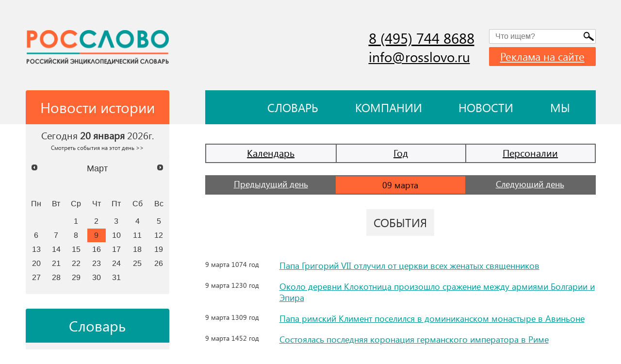

--- FILE ---
content_type: text/html; charset=utf-8
request_url: https://rosslovo.ru/news-history/sobytiya/?current_date%5Bdate%5D=1972-03-09
body_size: 16109
content:
<!DOCTYPE html>
<html lang="ru">

<head>
  <meta charset="UTF-8" />
  <meta name="viewport" content="width=device-width, initial-scale=1.0">
  <meta http-equiv="X-UA-Compatible" content="ie=edge">
  <script src="https://kit.fontawesome.com/1cb793711e.js" crossorigin="anonymous"></script>
  <link rel="stylesheet" href="/netcat_template/template/rosslovo/libs/swiper/swiper.min.css">
  <link rel="stylesheet" href="//code.jquery.com/ui/1.13.1/themes/base/jquery-ui.css">

  <meta name="format-detection" content="telephone=no">
  <meta name="google-site-verification" content="LQZooHo9giFzhtWDYKskjJeEbGO-vaeKw0apYh1x1l8" />
  <meta name="yandex-verification" content="96248df814dc1d11" />
  <link rel="stylesheet" href="/netcat_template/template/rosslovo/css/main.css">
  <link rel="stylesheet"
    href="/netcat_template/template/rosslovo/assets/css/styles.css?v1664208845">

  <title>
    Знаменательные события и памятные даты в истории 9 марта  </title>
  	<meta name="description" content="Какие исторические события произошли сегодня 9 марта в России и мире? Список всех важных памятных дат по годам, месяцам и дням, смотреть онлайн!" />



  <script>
    var __rm__config = {
      projectId: '-NJo_USY60OpbxaZBHrj',
      locale: 'ru',
      contextWidget: 1,
      embedBtn: 1,
      floatingBtn: 0,


    };
  </script>
  <script src="https://widget.revisionme.com/app.js" defer id="rm_app_script"></script>
  <!-- Yandex.RTB -->
  <script>window.yaContextCb = window.yaContextCb || []</script>
  <script src="https://yandex.ru/ads/system/context.js" async></script>
</head>

<body class="webapp" data-date="1972-03-09">

  <div id="overlay-modal" class="ovl"></div>
  <div id="overlay"></div>
  <div class="page-top">
    <div class="page-top-block" id="top-wrapper">
      <div class="top-banner">
        <div class="container">
                    
                  </div>
      </div>
      <!--============HEADER MOBILE ===========-->
      <header class="header-mobile">
        <div class="container">
          <div class="header-mobile-content">
            <div class="menu-toggle">
              <span></span>
            </div>
            <div class="page-logo">
              <a href="/">
              
                <!--<img src="/images/rosslovo/logo_rosslovo.jpg">-->
                
                <span>poc</span>
                <span>слово</span>
                
              </a>
            </div>
            <div class="header-mobile-icons">
              <div class="search-toggle" data-toggle="mobile-search">
                <div class="search-btn"></div>
              </div>
              <a class="user-icon" href="kabinet.html">
                <i class="fa-solid fa-user-check"></i>
              </a>
              <div class="notify-icon">
                <i class="fa-solid fa-bullhorn"></i>
              </div>
            </div>
          </div>
          <!--======= mobile search-form ======-->
          <div class="mobile-search" data-block="mobile-search">
          
                      
           
            
            <form class='search-form' action='/search' method='get'>
            <div class='form-item'><input type='text' title='Что будем искать?' name='search_query' placeholder='Что ищем?' /></div>
            <button class='search-form-btn search__btn' type='submit'><div class='search-btn'></div></button>
            <button class='close-icon'><i class='fa-solid fa-xmark'></i></button><div id='header-search-results' class=''></div></form><script type='text/javascript'>(function ($) {$(document).ready(function() {var init = function() {$('#nc_search_query, input.nc_search_query').autocomplete({minLength: 3,source: '/netcat/modules/search/suggest/query.php?language=ru',select: function(event, ui) { jQuery(this).val(ui.item.label).parents('form').submit(); },search: function(event, ui) {if (/(\w+:|\()/.test($(this).val())) { return false; }}});};if (!$.ui || !$.ui.autocomplete) {$.getScript('/netcat/modules/search/suggest/jquery-ui.custom.min.js', init);}else { init(); }});})(jQuery)</script>
            

            
          </div>
        </div>
      </header>
    </div>
    <!--============= mobile menu =============-->
    <div class="mobile-menu" id="mobile-menu">
      <div class="mobile-menu__content">
        <div class="mobile-menu-nav">
          <ul>
      <li><a href="/slovar/">Словарь</a>
    
        <ul>
                    <li><a href="/slovar/arheologiya/">Археология</a></li>
                    <li><a href="/slovar/biologiya/">Биология</a></li>
                    <li><a href="/slovar/voennoe-delo/">Военное дело</a></li>
                    <li><a href="/slovar/vsemirnaya-istoriya/">Всемирная история</a></li>
                    <li><a href="/slovar/geografiya/">География</a></li>
                    <li><a href="/slovar/geologiya/">Геология</a></li>
                    <li><a href="/slovar/izobrazitelnoe-iskusstvo/">Изобразительное искусство</a></li>
                    <li><a href="/slovar/literatura/">Литература</a></li>
                    <li><a href="/slovar/matematika/">Математика</a></li>
                    <li><a href="/slovar/meditsina/">Медицина</a></li>
                    <li><a href="/slovar/muzyka/">Музыка</a></li>
                    <li><a href="/slovar/obrazovanie/">Образование</a></li>
                    <li><a href="/slovar/otechestvennaya-istoriya/">Отечественная история</a></li>
                    <li><a href="/slovar/politologiya/">Политология</a></li>
                    <li><a href="/slovar/psihologiya/">Психология</a></li>
                    <li><a href="/slovar/religiovedenie/">Религиоведение</a></li>
                    <li><a href="/slovar/selskoe-hozyaystvo/">Сельское хозяйство</a></li>
                    <li><a href="/slovar/sotsiologiya/">Социология</a></li>
                    <li><a href="/slovar/sport/">Спорт</a></li>
                    <li><a href="/slovar/teatr-i-kino/">Театр и кино</a></li>
                    <li><a href="/slovar/tehnologii-i-tehnika/">Технологии и техника</a></li>
                    <li><a href="/slovar/fizika/">Физика</a></li>
                    <li><a href="/slovar/filosofiya/">Философия</a></li>
                    <li><a href="/slovar/himiya/">Химия</a></li>
                    <li><a href="/slovar/ekonomika/">Экономика</a></li>
                    <li><a href="/slovar/etnologiya/">Этнология</a></li>
                    <li><a href="/slovar/yurisprudentsiya/">Юриспруденция</a></li>
                    <li><a href="/slovar/yazykoznanie/">Языкознание</a></li>
         
    </ul>
        
    </li>   
      <li><a href="/news-history/">Новости истории</a>
    
        <ul>
                    <li><a href="/news-history/kalendar/">Календарь</a></li>
                    <li><a href="/news-history/god/">Год</a></li>
                    <li><a href="/news-history/personalii/">Персоналии</a></li>
         
    </ul>
        
    </li>   
      <li><a href="/company/">Компании</a>
    
        
    </li>   
      <li><a href="/news/">Новости</a>
    
        
    </li>   
      <li><a href="/articles/">Статьи</a>
    
        
    </li>   
      <li><a href="/my/project/">Мы</a>
    
        <ul>
                    <li><a href="/my/project/">О проекте</a></li>
                    <li><a href="/my/rukovodstvo/">Руководство</a></li>
                    <li><a href="/my/contakts/">Контакты</a></li>
         
    </ul>
        
    </li>   
      <li><a href="/reklama/">Реклама на сайте</a>
    
        
    </li>   
      <li><a href="/map/">Карта сайта</a>
    
        
    </li>   
  </ul>        </div>
        <div class="mobile-menu-block">
          <div class="datepicker-block">
            <div class="datepicker-title">
              <a class="block-head block-head--orange" href="/news-history/">
                <span>Новости истории</span>
              </a>
            </div>


            <div class="datepicker-head">
              <p>Сегодня <span>
                  20 января                </span>
                2026г.
              </p>
            </div>

            <div class="js-datepicker" data-url="/news-history/"
              data-default-date="1972-03-09">
              <input type="hidden" id="datepicker_value" value="01.02.2022" />
            </div>
          </div>


          <div class="dictionary">
            <div class="dictionary-head">
              <a class="block-head block-head--green" href="/slovar/">Словарь</a>
            </div>

            <div class="dictionary-body">
              <div class="dictionary-body__grid">
                                <a href="/slovar/po-bukvam/?filter_letter=%D0%90">
                  А                  а                </a>
                                <a href="/slovar/po-bukvam/?filter_letter=%D0%91">
                  Б                  б                </a>
                                <a href="/slovar/po-bukvam/?filter_letter=%D0%92">
                  В                  в                </a>
                                <a href="/slovar/po-bukvam/?filter_letter=%D0%93">
                  Г                  г                </a>
                                <a href="/slovar/po-bukvam/?filter_letter=%D0%94">
                  Д                  д                </a>
                                <a href="/slovar/po-bukvam/?filter_letter=%D0%95">
                  Е                  е                </a>
                                <a href="/slovar/po-bukvam/?filter_letter=%D0%81">
                  Ё                  ё                </a>
                                <a href="/slovar/po-bukvam/?filter_letter=%D0%96">
                  Ж                  ж                </a>
                                <a href="/slovar/po-bukvam/?filter_letter=%D0%97">
                  З                  з                </a>
                                <a href="/slovar/po-bukvam/?filter_letter=%D0%98">
                  И                  и                </a>
                                <a href="/slovar/po-bukvam/?filter_letter=%D0%99">
                  Й                  й                </a>
                                <a href="/slovar/po-bukvam/?filter_letter=%D0%9A">
                  К                  к                </a>
                                <a href="/slovar/po-bukvam/?filter_letter=%D0%9B">
                  Л                  л                </a>
                                <a href="/slovar/po-bukvam/?filter_letter=%D0%9C">
                  М                  м                </a>
                                <a href="/slovar/po-bukvam/?filter_letter=%D0%9D">
                  Н                  н                </a>
                                <a href="/slovar/po-bukvam/?filter_letter=%D0%9E">
                  О                  о                </a>
                                <a href="/slovar/po-bukvam/?filter_letter=%D0%9F">
                  П                  п                </a>
                                <a href="/slovar/po-bukvam/?filter_letter=%D0%A0">
                  Р                  р                </a>
                                <a href="/slovar/po-bukvam/?filter_letter=%D0%A1">
                  С                  с                </a>
                                <a href="/slovar/po-bukvam/?filter_letter=%D0%A2">
                  Т                  т                </a>
                                <a href="/slovar/po-bukvam/?filter_letter=%D0%A3">
                  У                  у                </a>
                                <a href="/slovar/po-bukvam/?filter_letter=%D0%A4">
                  Ф                  ф                </a>
                                <a href="/slovar/po-bukvam/?filter_letter=%D0%A5">
                  Х                  х                </a>
                                <a href="/slovar/po-bukvam/?filter_letter=%D0%A6">
                  Ц                  ц                </a>
                                <a href="/slovar/po-bukvam/?filter_letter=%D0%A7">
                  Ч                  ч                </a>
                                <a href="/slovar/po-bukvam/?filter_letter=%D0%A8">
                  Ш                  ш                </a>
                                <a href="/slovar/po-bukvam/?filter_letter=%D0%A9">
                  Щ                  щ                </a>
                                <a href="/slovar/po-bukvam/?filter_letter=%D0%AA">
                  Ъ                  ъ                </a>
                                <a href="/slovar/po-bukvam/?filter_letter=%D0%AB">
                  Ы                  ы                </a>
                                <a href="/slovar/po-bukvam/?filter_letter=%D0%AC">
                  Ь                  ь                </a>
                                <a href="/slovar/po-bukvam/?filter_letter=%D0%AD">
                  Э                  э                </a>
                                <a href="/slovar/po-bukvam/?filter_letter=%D0%AE">
                  Ю                  ю                </a>
                                <a href="/slovar/po-bukvam/?filter_letter=%D0%AF">
                  Я                  я                </a>
                              </div>
            </div>
          </div>
          
        
        </div>

        <div class="mobile-menu-block">
          <div class="component-block">
            <div class="component-block__header">
              <div class="block-head block-head--green">Рассылка</div>
            </div>
            <div class="component-block__body">
              <div class="text-18">
                <p>Подпишитесь на рассылку, и вы всегда будете в курсе последних событий</p>
              </div>
              <form class="subscribe-form">
                <div class="form-item">
                  <input type="text" name="" placeholder="Ваша эл. почта" />
                </div>
                <div class="form-item form-button block-center">
                  <button class="button" type="submit">Подписаться</button>
                </div>
                <div class="text-agree">
                  <p>Нажимая на кнопку “Подписаться”, вы подтверждаете согласие с <a href="#!">политикой
                      конфиденциальности</a> сайта</p>
                </div>
              </form>
            </div>
          </div>
        </div>
      </div>
    </div>
    <!--============HEADER DESKTOP ===========-->
    <header class="header-desktop">
      <div class="header-top">
        <div class="container">
          <div class="page-grid">
            <!--========= левая часть с лого ===========-->
            <div class="page-grid__left">
              <div class="page-logo">
                <a href="/">
                
                  <img src="/netcat_template/template/rosslovo/img/logo_rosslovo.png">
                  <!--
                  <span>poc</span>
                  <span>слово</span>
                  -->
                  
                </a>
              </div>
            </div>
            <!--========= правая часть с контактами ===========-->
            <div class="page-grid__right">
              <div class="header-top__column">
                <div class="page-contacts">
                  <div class="page-contacts__phone">
                    <a href="tel:+84957448688">8 (495) 744 8688</a>                  </div>
                  <div class="page-contacts__email">
                    <a href="mailto:info@rosslovo.ru">
                      info@rosslovo.ru                    </a>
                  </div>
                </div>
                <!--=========блок с формой =========-->
                <div class="header-search">
                
                            
            
            
            <form class='search-form' action='/search' method='get'>
            <div class='form-item'><input type='text' title='Что будем искать?' name='search_query' placeholder='Что ищем?' /></div>
            <button class='search-form-btn search__btn' type='submit'><div class='search-btn'></div></button><div id='header-search-results' class=''></div></form><script type='text/javascript'>(function ($) {$(document).ready(function() {var init = function() {$('#nc_search_query, input.nc_search_query').autocomplete({minLength: 3,source: '/netcat/modules/search/suggest/query.php?language=ru',select: function(event, ui) { jQuery(this).val(ui.item.label).parents('form').submit(); },search: function(event, ui) {if (/(\w+:|\()/.test($(this).val())) { return false; }}});};if (!$.ui || !$.ui.autocomplete) {$.getScript('/netcat/modules/search/suggest/jquery-ui.custom.min.js', init);}else { init(); }});})(jQuery)</script>
            
                  
                                    <a href="/reklama/" class="text-label text-label--orange">Реклама на сайте</a>
                </div>
              </div>
            </div>
          </div>
        </div>
      </div>
      <div class="header-bottom">
        <div class="container">
          <div class="page-grid">
            <div class="page-grid__left">
              <a class="block-head block-head--orange" href="/news-history/">
                <span>Новости истории</span>
              </a>
            </div>
            <div class="page-grid__right">
              <div class="header-nav">
                <ul>
    <li >
        <a href="/">
            <i class="fa-solid fa-house"></i>
        </a>
    </li>
    <li ><a href="/slovar/">Словарь</a>
    
        
        
        
    </li>   
    <li ><a href="/company/">Компании</a>
    
        
    </li>   
    <li ><a href="/news/">Новости</a>
    
        
    </li>   
    <li ><a href="/my/project/">Мы</a>
    
        
        <ul>
                    <li><a href="/my/project/">О проекте</a></li>
                    <li><a href="/my/rukovodstvo/">Руководство</a></li>
                    <li><a href="/my/contakts/">Контакты</a></li>
         
    </ul>
        
        
    </li>   
   </ul>              </div>
            </div>
          </div>
        </div>
      </div>
    </header>
  </div>

  <main>
    <div class="container">
      <div class="page-grid page-grid--main">

        <div class="page-grid__left">
          <div class="sidebar">
            <div class="sidebar-item">
              <div class="datepicker-block">
                <div class="datepicker-head">
                  <p>
                    Сегодня <strong>
                      20 января                    </strong>
                    2026г.<br>
                    <a style="font-size:.6em" href="/news-history/?current_date[date]=2026-01-20">Смотреть
                      события на этот день >></a>
                  </p>
                </div>

                <div class="js-datepicker" data-url="/news-history/"
                  data-default-date="1972-03-09">
                  <input type="hidden" id="datepicker_value" value="01.02.2022" />
                </div>
              </div>

                            <div class="dictionary">
                <div class="dictionary-head">
                  <a class="block-head block-head--green" href="/slovar/">Словарь</a>
                </div>
                <div class="dictionary-body">
                  <div class="dictionary-body__grid">
                                        <a  href="/slovar/po-bukvam/?filter_letter=%D0%90">
                      А                      а                    </a>
                                        <a  href="/slovar/po-bukvam/?filter_letter=%D0%91">
                      Б                      б                    </a>
                                        <a  href="/slovar/po-bukvam/?filter_letter=%D0%92">
                      В                      в                    </a>
                                        <a  href="/slovar/po-bukvam/?filter_letter=%D0%93">
                      Г                      г                    </a>
                                        <a  href="/slovar/po-bukvam/?filter_letter=%D0%94">
                      Д                      д                    </a>
                                        <a  href="/slovar/po-bukvam/?filter_letter=%D0%95">
                      Е                      е                    </a>
                                        <a  href="/slovar/po-bukvam/?filter_letter=%D0%81">
                      Ё                      ё                    </a>
                                        <a  href="/slovar/po-bukvam/?filter_letter=%D0%96">
                      Ж                      ж                    </a>
                                        <a  href="/slovar/po-bukvam/?filter_letter=%D0%97">
                      З                      з                    </a>
                                        <a  href="/slovar/po-bukvam/?filter_letter=%D0%98">
                      И                      и                    </a>
                                        <a  href="/slovar/po-bukvam/?filter_letter=%D0%99">
                      Й                      й                    </a>
                                        <a  href="/slovar/po-bukvam/?filter_letter=%D0%9A">
                      К                      к                    </a>
                                        <a  href="/slovar/po-bukvam/?filter_letter=%D0%9B">
                      Л                      л                    </a>
                                        <a  href="/slovar/po-bukvam/?filter_letter=%D0%9C">
                      М                      м                    </a>
                                        <a  href="/slovar/po-bukvam/?filter_letter=%D0%9D">
                      Н                      н                    </a>
                                        <a  href="/slovar/po-bukvam/?filter_letter=%D0%9E">
                      О                      о                    </a>
                                        <a  href="/slovar/po-bukvam/?filter_letter=%D0%9F">
                      П                      п                    </a>
                                        <a  href="/slovar/po-bukvam/?filter_letter=%D0%A0">
                      Р                      р                    </a>
                                        <a  href="/slovar/po-bukvam/?filter_letter=%D0%A1">
                      С                      с                    </a>
                                        <a  href="/slovar/po-bukvam/?filter_letter=%D0%A2">
                      Т                      т                    </a>
                                        <a  href="/slovar/po-bukvam/?filter_letter=%D0%A3">
                      У                      у                    </a>
                                        <a  href="/slovar/po-bukvam/?filter_letter=%D0%A4">
                      Ф                      ф                    </a>
                                        <a  href="/slovar/po-bukvam/?filter_letter=%D0%A5">
                      Х                      х                    </a>
                                        <a  href="/slovar/po-bukvam/?filter_letter=%D0%A6">
                      Ц                      ц                    </a>
                                        <a  href="/slovar/po-bukvam/?filter_letter=%D0%A7">
                      Ч                      ч                    </a>
                                        <a  href="/slovar/po-bukvam/?filter_letter=%D0%A8">
                      Ш                      ш                    </a>
                                        <a  href="/slovar/po-bukvam/?filter_letter=%D0%A9">
                      Щ                      щ                    </a>
                                        <a  href="/slovar/po-bukvam/?filter_letter=%D0%AA">
                      Ъ                      ъ                    </a>
                                        <a  href="/slovar/po-bukvam/?filter_letter=%D0%AB">
                      Ы                      ы                    </a>
                                        <a  href="/slovar/po-bukvam/?filter_letter=%D0%AC">
                      Ь                      ь                    </a>
                                        <a  href="/slovar/po-bukvam/?filter_letter=%D0%AD">
                      Э                      э                    </a>
                                        <a  href="/slovar/po-bukvam/?filter_letter=%D0%AE">
                      Ю                      ю                    </a>
                                        <a  href="/slovar/po-bukvam/?filter_letter=%D0%AF">
                      Я                      я                    </a>
                                      </div>
                </div>
              </div>
              
              
              <div class="dictionary" style="margin-top:30px;">
                <div class="dictionary-head">
                  <a class="block-head block-head--gray" href="/news/">Лента новостей</a>
                </div>
                
                <div class="dictionary-body">
                  <div class="dictionary-body__grid">
                  
                    <div class=""><div class="" style="margin-bottom:20px">
        <div class="text-14">16:07, Декабрь 25</div>
        <div class="news-line__text">
            <a style="width:100%; padding:0; margin:0;" href="https://rosslovo.ru/news/2025/12/25/vestnik-66-251225.html" title="ВЕСТНИК №66, 25.12.25">ВЕСТНИК №66, 25.12.25</a>
        </div>
</div>
<div class="" style="margin-bottom:20px">
        <div class="text-14">11:23, Декабрь 23</div>
        <div class="news-line__text">
            <a style="width:100%; padding:0; margin:0;" href="https://rosslovo.ru/news/2025/12/23/vestnik-65-231225.html" title="ВЕСТНИК №65, 23.12.25">ВЕСТНИК №65, 23.12.25</a>
        </div>
</div>
<div class="" style="margin-bottom:20px">
        <div class="text-14">13:19, Декабрь 22</div>
        <div class="news-line__text">
            <a style="width:100%; padding:0; margin:0;" href="https://rosslovo.ru/news/2025/12/22/vestnik-64-221225.html" title="ВЕСТНИК №64, 22.12.25">ВЕСТНИК №64, 22.12.25</a>
        </div>
</div>
<div class="" style="margin-bottom:20px">
        <div class="text-14">13:08, Октябрь 28</div>
        <div class="news-line__text">
            <a style="width:100%; padding:0; margin:0;" href="https://rosslovo.ru/news/2025/10/28/vestnik-63-281025.html" title="ВЕСТНИК №63, 28.10.25">ВЕСТНИК №63, 28.10.25</a>
        </div>
</div>
<div class="" style="margin-bottom:20px">
        <div class="text-14">13:06, Октябрь 20</div>
        <div class="news-line__text">
            <a style="width:100%; padding:0; margin:0;" href="https://rosslovo.ru/news/2025/10/20/vestnik-62-201025.html" title="ВЕСТНИК №62, 20.10.25">ВЕСТНИК №62, 20.10.25</a>
        </div>
</div>
        </div>
                            
                  </div>
                </div>
                
              </div>
              
              
            </div>


            <div class="sidebar-item">      
            
                            
              <div style="height:20px"></div>   
              
                                                        
              <div style="height:20px"></div>   
              
                            
            </div>
            
                      </div>
        </div>

        <div class="page-grid__right">
        
           
        
        <!-- content -->

<div class="news-history-links__wrapper">
  <div class="news-history-links">
    <a href='/news-history/kalendar/'>Календарь</a><a href='/news-history/god/'>Год</a><a href='/news-history/personalii/'>Персоналии</a>  </div>
</div>



<div class="content-block-body">
  <div class="calendar-toggle" data-year="data-year">
    
    
        
    <a href="/news-history/sobytiya/?current_date[date]=1972-03-08" class="increase-value">
      <span class="calendar-toggle-icon">
        <i class="fa-solid fa-angle-left"></i>
      </span>          
      <span>Предыдущий день </span>
    </a>

    

    <input class="value-input" type="text" readonly="readonly" value="09 марта">
    
    
        
    <a href="/news-history/sobytiya/?current_date[date]=1972-03-10" class="decrease-value">
      <span>Следующий день</span>
      <span class="calendar-toggle-icon">
        <i class="fa-solid fa-angle-right"></i>
      </span>
    </a>
    
        
    
  </div>
</div>

<div class="news-history-page pt-30 ">
  <div class="content-block">
    <div class="content-block-header --center">
      <div class="content-block-header__title">
        <div class="title-24">События</div>
      </div>
    </div>
  </div>
  

  <div class="content-block-body">
    
<div class="content-block-row">
    <div class="content-block-col">
    <div class="text-14">
      9      марта      1074 год
    </div>
  </div>
    
  

  <div class="content-block-col4">
    <div class="news-line__text">
      <a href="/news-history/sobytiya/sobytiya_1511.html">
        Папа Григорий VII отлучил от церкви всех женатых священников        </a>
    </div>
  </div>

  
</div>

<div class="content-block-row">
    <div class="content-block-col">
    <div class="text-14">
      9      марта      1230 год
    </div>
  </div>
    
  

  <div class="content-block-col4">
    <div class="news-line__text">
      <a href="/news-history/sobytiya/sobytiya_1512.html">
        Около деревни Клокотница произошло сражение между армиями Болгарии и Эпира        </a>
    </div>
  </div>

  
</div>

<div class="content-block-row">
    <div class="content-block-col">
    <div class="text-14">
      9      марта      1309 год
    </div>
  </div>
    
  

  <div class="content-block-col4">
    <div class="news-line__text">
      <a href="/news-history/sobytiya/sobytiya_1513.html">
        Папа римский Климент поселился в доминиканском монастыре в Авиньоне        </a>
    </div>
  </div>

  
</div>

<div class="content-block-row">
    <div class="content-block-col">
    <div class="text-14">
      9      марта      1452 год
    </div>
  </div>
    
  

  <div class="content-block-col4">
    <div class="news-line__text">
      <a href="/news-history/sobytiya/sobytiya_1514.html">
        Состоялась последняя коронация германского императора в Риме        </a>
    </div>
  </div>

  
</div>

<div class="content-block-row">
    <div class="content-block-col">
    <div class="text-14">
      9      марта      1454 год
    </div>
  </div>
    
  

  <div class="content-block-col4">
    <div class="news-line__text">
      <a href="/news-history/sobytiya/sobytiya_1515.html">
        Родился флорентийский путешественник Америго Веспуччи        </a>
    </div>
  </div>

  
</div>

<div class="content-block-row">
    <div class="content-block-col">
    <div class="text-14">
      9      марта      1497 год
    </div>
  </div>
    
  

  <div class="content-block-col4">
    <div class="news-line__text">
      <a href="/news-history/sobytiya/sobytiya_1516.html">
        Николай Коперник выполнил первое из своих 27 планетарных наблюдений        </a>
    </div>
  </div>

  
</div>

<div class="content-block-row">
    <div class="content-block-col">
    <div class="text-14">
      9      марта      1500 год
    </div>
  </div>
    
  

  <div class="content-block-col4">
    <div class="news-line__text">
      <a href="/news-history/sobytiya/sobytiya_1517.html">
        Из Лиссабона в Индию  отправилась португальская флотилия из 13 кораблей под общим командованием дона Педру Алвареша Кабрала        </a>
    </div>
  </div>

  
</div>

<div class="content-block-row">
    <div class="content-block-col">
    <div class="text-14">
      9      марта      1611 год
    </div>
  </div>
    
  

  <div class="content-block-col4">
    <div class="news-line__text">
      <a href="/news-history/sobytiya/sobytiya_1518.html">
        Иоганн Фабрициус впервые обнаружил пятна на Солнце        </a>
    </div>
  </div>

  
</div>

<div class="content-block-row">
    <div class="content-block-col">
    <div class="text-14">
      9      марта      1617 год
    </div>
  </div>
    
  

  <div class="content-block-col4">
    <div class="news-line__text">
      <a href="/news-history/sobytiya/sobytiya_1519.html">
        Заключён Столбовский мир между Россией и Швецией        </a>
    </div>
  </div>

  
</div>

<div class="content-block-row">
    <div class="content-block-col">
    <div class="text-14">
      9      марта      1642 год
    </div>
  </div>
    
  

  <div class="content-block-col4">
    <div class="news-line__text">
      <a href="/news-history/sobytiya/sobytiya_1520.html">
        Указом царя Михаила Федоровича велено верстать на государеву службу из боярских дворов дворян        </a>
    </div>
  </div>

  
</div>

<div class="content-block-row">
    <div class="content-block-col">
    <div class="text-14">
      9      марта      1697 год
    </div>
  </div>
    
  

  <div class="content-block-col4">
    <div class="news-line__text">
      <a href="/news-history/sobytiya/sobytiya_1521.html">
        Великое посольство России отправилось из Москвы в Лифляндию        </a>
    </div>
  </div>

  
</div>

<div class="content-block-row">
    <div class="content-block-col">
    <div class="text-14">
      9      марта      1714 год
    </div>
  </div>
    
  

  <div class="content-block-col4">
    <div class="news-line__text">
      <a href="/news-history/sobytiya/sobytiya_1522.html">
        Пётр I издал указ, запрещающий присваивать офицерские звания дворянам, не служившим рядовыми        </a>
    </div>
  </div>

  
</div>

<div class="content-block-row">
    <div class="content-block-col">
    <div class="text-14">
      9      марта      1734 год
    </div>
  </div>
    
  

  <div class="content-block-col4">
    <div class="news-line__text">
      <a href="/news-history/sobytiya/sobytiya_1523.html">
        Русские войска заняли Гданьск        </a>
    </div>
  </div>

  
</div>

<div class="content-block-row">
    <div class="content-block-col">
    <div class="text-14">
      9      марта      1755 год
    </div>
  </div>
    
  

  <div class="content-block-col4">
    <div class="news-line__text">
      <a href="/news-history/sobytiya/sobytiya_1524.html">
        В Санкт-Петербурге дана первая в России опера на русском языке – «Цефал и Прокрис»        </a>
    </div>
  </div>

  
</div>

<div class="content-block-row">
    <div class="content-block-col">
    <div class="text-14">
      9      марта      1776 год
    </div>
  </div>
    
  

  <div class="content-block-col4">
    <div class="news-line__text">
      <a href="/news-history/sobytiya/sobytiya_1525.html">
        В Лондоне опубликован трактат шотландского экономиста Адама Смита «Исследование о природе и причинах богатств народов»        </a>
    </div>
  </div>

  
</div>

<div class="content-block-row">
    <div class="content-block-col">
    <div class="text-14">
      9      марта      1777 год
    </div>
  </div>
    
  

  <div class="content-block-col4">
    <div class="news-line__text">
      <a href="/news-history/sobytiya/sobytiya_1526.html">
        Живописец Орловский Александр Осипович родился в Варшаве        </a>
    </div>
  </div>

  
</div>

<div class="content-block-row">
    <div class="content-block-col">
    <div class="text-14">
      9      марта      1784 год
    </div>
  </div>
    
  

  <div class="content-block-col4">
    <div class="news-line__text">
      <a href="/news-history/sobytiya/sobytiya_1527.html">
        Полёт модели вертолёта Лонуа и Бьенвеню        </a>
    </div>
  </div>

  
</div>

<div class="content-block-row">
    <div class="content-block-col">
    <div class="text-14">
      9      марта      1784 год
    </div>
  </div>
    
  

  <div class="content-block-col4">
    <div class="news-line__text">
      <a href="/news-history/sobytiya/sobytiya_1528.html">
        Екатерина II приказала доставить пленённого крымского хана Шагин-гирея в Россию        </a>
    </div>
  </div>

  
</div>

<div class="content-block-row">
    <div class="content-block-col">
    <div class="text-14">
      9      марта      1792 год
    </div>
  </div>
    
  

  <div class="content-block-col4">
    <div class="news-line__text">
      <a href="/news-history/sobytiya/sobytiya_1529.html">
        Императрица Екатерина II начала наводить порядки в питейных и гостиничных заведениях        </a>
    </div>
  </div>

  
</div>

<div class="content-block-row">
    <div class="content-block-col">
    <div class="text-14">
      9      марта      1796 год
    </div>
  </div>
    
  

  <div class="content-block-col4">
    <div class="news-line__text">
      <a href="/news-history/sobytiya/sobytiya_1530.html">
        Состоялась свадьба между Наполеоном, будущим императором Франции, и Жозефиной де Богарне        </a>
    </div>
  </div>

  
</div>

<div class="content-block-row">
    <div class="content-block-col">
    <div class="text-14">
      9      марта      1797 год
    </div>
  </div>
    
  

  <div class="content-block-col4">
    <div class="news-line__text">
      <a href="/news-history/sobytiya/sobytiya_1531.html">
        Российский император Павел I положил первый камень в основание своей новой резиденции – Михайловский замок        </a>
    </div>
  </div>

  
</div>

<div class="content-block-row">
    <div class="content-block-col">
    <div class="text-14">
      9      марта      1814 год
    </div>
  </div>
    
  

  <div class="content-block-col4">
    <div class="news-line__text">
      <a href="/news-history/sobytiya/sobytiya_1533.html">
        Россия, Британия, Пруссия и Австрия обязались не заключать сепаратного мира с Наполеоном        </a>
    </div>
  </div>

  
</div>

<div class="content-block-row">
    <div class="content-block-col">
    <div class="text-14">
      9      марта      1814 год
    </div>
  </div>
    
  

  <div class="content-block-col4">
    <div class="news-line__text">
      <a href="/news-history/sobytiya/sobytiya_1534.html">
        В битве при сильно укреплённом городке Лаоне, являвшемся древней столицей Франции, войска союзников отразили наступление Наполеона        </a>
    </div>
  </div>

  
</div>

<div class="content-block-row">
    <div class="content-block-col">
    <div class="text-14">
      9      марта      1814 год
    </div>
  </div>
    
  

  <div class="content-block-col4">
    <div class="news-line__text">
      <a href="/news-history/sobytiya/sobytiya_1535.html">
        В селе Моринцы Киевской губернии родился Тарас Григорьевич Шевченко        </a>
    </div>
  </div>

  
</div>

<div class="content-block-row">
    <div class="content-block-col">
    <div class="text-14">
      9      марта      1822 год
    </div>
  </div>
    
  

  <div class="content-block-col4">
    <div class="news-line__text">
      <a href="/news-history/sobytiya/sobytiya_1536.html">
        В Нью-Йорке Чарльз Грэм запатентовал искусственные зубы        </a>
    </div>
  </div>

  
</div>

<div class="content-block-row">
    <div class="content-block-col">
    <div class="text-14">
      9      марта      1831 год
    </div>
  </div>
    
  

  <div class="content-block-col4">
    <div class="news-line__text">
      <a href="/news-history/sobytiya/sobytiya_1537.html">
        Французский король Луи-Филипп I своим указом учредил Иностранный легион        </a>
    </div>
  </div>

  
</div>

<div class="content-block-row">
    <div class="content-block-col">
    <div class="text-14">
      9      марта      1831 год
    </div>
  </div>
    
  

  <div class="content-block-col4">
    <div class="news-line__text">
      <a href="/news-history/sobytiya/sobytiya_1538.html">
        В Алжире сформирован Французский Иностранный легион        </a>
    </div>
  </div>

  
</div>

<div class="content-block-row">
    <div class="content-block-col">
    <div class="text-14">
      9      марта      1837 год
    </div>
  </div>
    
  

  <div class="content-block-col4">
    <div class="news-line__text">
      <a href="/news-history/sobytiya/sobytiya_1539.html">
        По высочайшему повелению корнет Лермонтов переведён тем же чином в Грузию за «непозволительные стихи»        </a>
    </div>
  </div>

  
</div>

<div class="content-block-row">
    <div class="content-block-col">
    <div class="text-14">
      9      марта      1839 год
    </div>
  </div>
    
  

  <div class="content-block-col4">
    <div class="news-line__text">
      <a href="/news-history/sobytiya/sobytiya_1540.html">
        Завершена «Кондитерская война» между Мексикой и Францией        </a>
    </div>
  </div>

  
</div>

<div class="content-block-row">
    <div class="content-block-col">
    <div class="text-14">
      9      марта      1842 год
    </div>
  </div>
    
  

  <div class="content-block-col4">
    <div class="news-line__text">
      <a href="/news-history/sobytiya/sobytiya_1541.html">
        В Милане впервые прозвучала опера Джузеппе Верди «Набукко»        </a>
    </div>
  </div>

  
</div>

<div class="content-block-row">
    <div class="content-block-col">
    <div class="text-14">
      9      марта      1845 год
    </div>
  </div>
    
  

  <div class="content-block-col4">
    <div class="news-line__text">
      <a href="/news-history/sobytiya/sobytiya_1542.html">
        В Архангельске родился Николай Евлампиевич Кутейников, военно-морской деятель России        </a>
    </div>
  </div>

  
</div>

<div class="content-block-row">
    <div class="content-block-col">
    <div class="text-14">
      9      марта      1858 год
    </div>
  </div>
    
  

  <div class="content-block-col4">
    <div class="news-line__text">
      <a href="/news-history/sobytiya/sobytiya_1543.html">
        В Филадельфии Альберт Поттс запатентовал уличный почтовый ящик        </a>
    </div>
  </div>

  
</div>

<div class="content-block-row">
    <div class="content-block-col">
    <div class="text-14">
      9      марта      1860 год
    </div>
  </div>
    
  

  <div class="content-block-col4">
    <div class="news-line__text">
      <a href="/news-history/sobytiya/sobytiya_1544.html">
        Родился Порфирий Иванович Бахметьев, русский биолог и физик        </a>
    </div>
  </div>

  
</div>

<div class="content-block-row">
    <div class="content-block-col">
    <div class="text-14">
      9      марта      1879 год
    </div>
  </div>
    
  

  <div class="content-block-col4">
    <div class="news-line__text">
      <a href="/news-history/sobytiya/sobytiya_1545.html">
        В Женеве умер князь Александр Иванович Барятинский, русский государственный деятель        </a>
    </div>
  </div>

  
</div>

<div class="content-block-row">
    <div class="content-block-col">
    <div class="text-14">
      9      марта      1890 год
    </div>
  </div>
    
  

  <div class="content-block-col4">
    <div class="news-line__text">
      <a href="/news-history/sobytiya/sobytiya_1548.html">
        В слободе Кукарка Кукарской волости Яранского уезда Вятской губернии родился Вячеслав Михайлович Молотов        </a>
    </div>
  </div>

  
</div>

<div class="content-block-row">
    <div class="content-block-col">
    <div class="text-14">
      9      марта      1891 год
    </div>
  </div>
    
  

  <div class="content-block-col4">
    <div class="news-line__text">
      <a href="/news-history/sobytiya/sobytiya_1549.html">
        Российский император Александр III вручил министру путей сообщения высочайший указ о строительстве Транссибирской железной дороги        </a>
    </div>
  </div>

  
</div>

<div class="content-block-row">
    <div class="content-block-col">
    <div class="text-14">
      9      марта      1893 год
    </div>
  </div>
    
  

  <div class="content-block-col4">
    <div class="news-line__text">
      <a href="/news-history/sobytiya/sobytiya_1550.html">
        Душевнобольной человек застрелил городского голову Москвы Николая Александровича Алексеева        </a>
    </div>
  </div>

  
</div>

<div class="content-block-row">
    <div class="content-block-col">
    <div class="text-14">
      9      марта      1903 год
    </div>
  </div>
    
  

  <div class="content-block-col4">
    <div class="news-line__text">
      <a href="/news-history/sobytiya/sobytiya_1551.html">
        Умер граф Александр Алексеевич Бобринский, петербургский губернатор        </a>
    </div>
  </div>

  
</div>

<div class="content-block-row">
    <div class="content-block-col">
    <div class="text-14">
      9      марта      1908 год
    </div>
  </div>
    
  

  <div class="content-block-col4">
    <div class="news-line__text">
      <a href="/news-history/sobytiya/sobytiya_1552.html">
        В Милане основан футбольный клуб «Интернационале»        </a>
    </div>
  </div>

  
</div>

<div class="content-block-row">
    <div class="content-block-col">
    <div class="text-14">
      9      марта      1908 год
    </div>
  </div>
    
  

  <div class="content-block-col4">
    <div class="news-line__text">
      <a href="/news-history/sobytiya/sobytiya_1553.html">
        В Санкт-Петербурге родился Леонид Александрович Кмит, актёр театра и кино        </a>
    </div>
  </div>

  
</div>

<div class="content-block-row">
    <div class="content-block-col">
    <div class="text-14">
      9      марта      1910 год
    </div>
  </div>
    
  

  <div class="content-block-col4">
    <div class="news-line__text">
      <a href="/news-history/sobytiya/sobytiya_1554.html">
        В деревне Зинаидово родился Александр Константинович Константинов, пограничник        </a>
    </div>
  </div>

  
</div>

<div class="content-block-row">
    <div class="content-block-col">
    <div class="text-14">
      9      марта      1914 год
    </div>
  </div>
    
  

  <div class="content-block-col4">
    <div class="news-line__text">
      <a href="/news-history/sobytiya/sobytiya_1555.html">
        В Москве родился Александр Семёнович Феклисов, разведчик        </a>
    </div>
  </div>

  
</div>

<div class="content-block-row">
    <div class="content-block-col">
    <div class="text-14">
      9      марта      1916 год
    </div>
  </div>
    
  

  <div class="content-block-col4">
    <div class="news-line__text">
      <a href="/news-history/sobytiya/sobytiya_1556.html">
        Германия объявила войну Португалии        </a>
    </div>
  </div>

  
</div>

<div class="content-block-row">
    <div class="content-block-col">
    <div class="text-14">
      9      марта      1917 год
    </div>
  </div>
    
  

  <div class="content-block-col4">
    <div class="news-line__text">
      <a href="/news-history/sobytiya/sobytiya_1557.html">
        К демонстрации в Петрограде присоединились ещё почти 90 тысяч рабочих        </a>
    </div>
  </div>

  
</div>

<div class="content-block-row">
    <div class="content-block-col">
    <div class="text-14">
      9      марта      1918 год
    </div>
  </div>
    
  

  <div class="content-block-col4">
    <div class="news-line__text">
      <a href="/news-history/sobytiya/sobytiya_1558.html">
        Столица России перенесена из Петрограда в Москву        </a>
    </div>
  </div>

  
</div>

<div class="content-block-row">
    <div class="content-block-col">
    <div class="text-14">
      9      марта      1918 год
    </div>
  </div>
    
  

  <div class="content-block-col4">
    <div class="news-line__text">
      <a href="/news-history/sobytiya/sobytiya_1559.html">
        В Минске провозглашено создание независимой Белорусской Народной республики        </a>
    </div>
  </div>

  
</div>

<div class="content-block-row">
    <div class="content-block-col">
    <div class="text-14">
      9      марта      1918 год
    </div>
  </div>
    
  

  <div class="content-block-col4">
    <div class="news-line__text">
      <a href="/news-history/sobytiya/sobytiya_1560.html">
        Центральная Рада возвращена немцами в Киев        </a>
    </div>
  </div>

  
</div>

<div class="content-block-row">
    <div class="content-block-col">
    <div class="text-14">
      9      марта      1918 год
    </div>
  </div>
    
  

  <div class="content-block-col4">
    <div class="news-line__text">
      <a href="/news-history/sobytiya/sobytiya_1561.html">
        У Туапсе большевистскими матросами схвачен и расстрелян глава армии кубанских «вольных казаков» К. Бардиж        </a>
    </div>
  </div>

  
</div>

<div class="content-block-row">
    <div class="content-block-col">
    <div class="text-14">
      9      марта      1919 год
    </div>
  </div>
    
  

  <div class="content-block-col4">
    <div class="news-line__text">
      <a href="/news-history/sobytiya/sobytiya_1562.html">
        В Петрограде у Московских триумфальных ворот торжественно открыт памятник Джузеппе Гарибальди        </a>
    </div>
  </div>

  
</div>

<div class="content-block-row">
    <div class="content-block-col">
    <div class="text-14">
      9      марта      1919 год
    </div>
  </div>
    
  

  <div class="content-block-col4">
    <div class="news-line__text">
      <a href="/news-history/sobytiya/sobytiya_1563.html">
        В первом после мировой войны международном футбольном матче сборные Франции и Бельгии разошлись миром – 2:2        </a>
    </div>
  </div>

  
</div>

<div class="content-block-row">
    <div class="content-block-col">
    <div class="text-14">
      9      марта      1919 год
    </div>
  </div>
    
  

  <div class="content-block-col4">
    <div class="news-line__text">
      <a href="/news-history/sobytiya/sobytiya_1564.html">
        В Петрограде разыграно Первенство России по лыжам        </a>
    </div>
  </div>

  
</div>

<div class="content-block-row">
    <div class="content-block-col">
    <div class="text-14">
      9      марта      1924 год
    </div>
  </div>
    
  

  <div class="content-block-col4">
    <div class="news-line__text">
      <a href="/news-history/sobytiya/sobytiya_1565.html">
        Италия аннексировала независимый город Риека        </a>
    </div>
  </div>

  
</div>

<div class="content-block-row">
    <div class="content-block-col">
    <div class="text-14">
      9      марта      1930 год
    </div>
  </div>
    
  

  <div class="content-block-col4">
    <div class="news-line__text">
      <a href="/news-history/sobytiya/sobytiya_1566.html">
        В Киеве начался показательный судебный процесс над представителями украинской интеллигенции        </a>
    </div>
  </div>

  
</div>

<div class="content-block-row">
    <div class="content-block-col">
    <div class="text-14">
      9      марта      1931 год
    </div>
  </div>
    
  

  <div class="content-block-col4">
    <div class="news-line__text">
      <a href="/news-history/sobytiya/sobytiya_1567.html">
        Началось строительство города Магнитогорска        </a>
    </div>
  </div>

  
</div>

<div class="content-block-row">
    <div class="content-block-col">
    <div class="text-14">
      9      марта      1932 год
    </div>
  </div>
    
  

  <div class="content-block-col4">
    <div class="news-line__text">
      <a href="/news-history/sobytiya/sobytiya_1568.html">
        Воздано японское марионеточное государство Маньчжоу-Го        </a>
    </div>
  </div>

  
</div>

<div class="content-block-row">
    <div class="content-block-col">
    <div class="text-14">
      9      марта      1933 год
    </div>
  </div>
    
  

  <div class="content-block-col4">
    <div class="news-line__text">
      <a href="/news-history/sobytiya/sobytiya_1569.html">
        В США отменён золотой стандарт        </a>
    </div>
  </div>

  
</div>

<div class="content-block-row">
    <div class="content-block-col">
    <div class="text-14">
      9      марта      1933 год
    </div>
  </div>
    
  

  <div class="content-block-col4">
    <div class="news-line__text">
      <a href="/news-history/sobytiya/sobytiya_1570.html">
        Президент США Франклин Делано Рузвельт подписал закон о чрезвычайной помощи банкам        </a>
    </div>
  </div>

  
</div>

<div class="content-block-row">
    <div class="content-block-col">
    <div class="text-14">
      9      марта      1933 год
    </div>
  </div>
    
  

  <div class="content-block-col4">
    <div class="news-line__text">
      <a href="/news-history/sobytiya/sobytiya_1571.html">
        По обвинению в поджоге рейхстага в Германии арестован Георгий Димитров        </a>
    </div>
  </div>

  
</div>

<div class="content-block-row">
    <div class="content-block-col">
    <div class="text-14">
      9      марта      1934 год
    </div>
  </div>
    
  

  <div class="content-block-col4">
    <div class="news-line__text">
      <a href="/news-history/sobytiya/sobytiya_1572.html">
        Родился Юрий Алексеевич Гагарин, первый космонавт Земли        </a>
    </div>
  </div>

  
</div>

<div class="content-block-row">
    <div class="content-block-col">
    <div class="text-14">
      9      марта      1934 год
    </div>
  </div>
    
  

  <div class="content-block-col4">
    <div class="news-line__text">
      <a href="/news-history/sobytiya/sobytiya_1573.html">
        Родился Михай (Михаил) Ермолаевич Волонтир, актёр театра и кино        </a>
    </div>
  </div>

  
</div>

<div class="content-block-row">
    <div class="content-block-col">
    <div class="text-14">
      9      марта      1935 год
    </div>
  </div>
    
  

  <div class="content-block-col4">
    <div class="news-line__text">
      <a href="/news-history/sobytiya/sobytiya_1637.html">
        В Германии принято решение о возрождении ВВС        </a>
    </div>
  </div>

  
</div>

<div class="content-block-row">
    <div class="content-block-col">
    <div class="text-14">
      9      марта      1935 год
    </div>
  </div>
    
  

  <div class="content-block-col4">
    <div class="news-line__text">
      <a href="/news-history/sobytiya/sobytiya_1574.html">
        Статья в газете «Рабочая Москва» в связи с назначением Н.С. Хрущёва первым секретарём Московского горкома ВКП(б)        </a>
    </div>
  </div>

  
</div>

<div class="content-block-row">
    <div class="content-block-col">
    <div class="text-14">
      9      марта      1937 год
    </div>
  </div>
    
  

  <div class="content-block-col4">
    <div class="news-line__text">
      <a href="/news-history/sobytiya/sobytiya_1638.html">
        Московский телецентр на Шаболовке впервые осуществил передачу электронного телевидения в эфир        </a>
    </div>
  </div>

  
</div>

<div class="content-block-row">
    <div class="content-block-col">
    <div class="text-14">
      9      марта      1940 год
    </div>
  </div>
    
  

  <div class="content-block-col4">
    <div class="news-line__text">
      <a href="/news-history/sobytiya/sobytiya_1639.html">
        Финны в борьбе с советскими танками начали массированное применение бутылок с зажигательной смесью        </a>
    </div>
  </div>

  
</div>

<div class="content-block-row">
    <div class="content-block-col">
    <div class="text-14">
      9      марта      1940 год
    </div>
  </div>
    
  

  <div class="content-block-col4">
    <div class="news-line__text">
      <a href="/news-history/sobytiya/sobytiya_1640.html">
        Родилась Лариса Ивановна Голубкина, актриса театра и кино        </a>
    </div>
  </div>

  
</div>

<div class="content-block-row">
    <div class="content-block-col">
    <div class="text-14">
      9      марта      1942 год
    </div>
  </div>
    
  

  <div class="content-block-col4">
    <div class="news-line__text">
      <a href="/news-history/sobytiya/sobytiya_1641.html">
        Советские части 80-й кавдивизии, 1100-го полка и лыжных батальонов прорвали немецкое кольцо        </a>
    </div>
  </div>

  
</div>

<div class="content-block-row">
    <div class="content-block-col">
    <div class="text-14">
      9      марта      1942 год
    </div>
  </div>
    
  

  <div class="content-block-col4">
    <div class="news-line__text">
      <a href="/news-history/sobytiya/sobytiya_1642.html">
        И.В. Сталин направил с инспекцией на Волховский фронт Георгия Максимилиановича Маленкова        </a>
    </div>
  </div>

  
</div>

<div class="content-block-row">
    <div class="content-block-col">
    <div class="text-14">
      9      марта      1942 год
    </div>
  </div>
    
  

  <div class="content-block-col4">
    <div class="news-line__text">
      <a href="/news-history/sobytiya/sobytiya_1643.html">
        Семь истребителей капитана Ерёмина навязали бой 25 немецким самолётам        </a>
    </div>
  </div>

  
</div>

<div class="content-block-row">
    <div class="content-block-col">
    <div class="text-14">
      9      марта      1943 год
    </div>
  </div>
    
  

  <div class="content-block-col4">
    <div class="news-line__text">
      <a href="/news-history/sobytiya/sobytiya_1644.html">
        Родился Роберт Джеймс Фишер, американский шахматист        </a>
    </div>
  </div>

  
</div>

<div class="content-block-row">
    <div class="content-block-col">
    <div class="text-14">
      9      марта      1943 год
    </div>
  </div>
    
  

  <div class="content-block-col4">
    <div class="news-line__text">
      <a href="/news-history/sobytiya/sobytiya_1645.html">
        Верховному Главнокомандующему вооружёнными силами СССР товарищу Сталину присвоено военное звание Маршала Советского Союза        </a>
    </div>
  </div>

  
</div>

<div class="content-block-row">
    <div class="content-block-col">
    <div class="text-14">
      9      марта      1944 год
    </div>
  </div>
    
  

  <div class="content-block-col4">
    <div class="news-line__text">
      <a href="/news-history/sobytiya/sobytiya_1646.html">
        Погиб в схватке с бандеровцами легендарный советский разведчик Николай Иванович Кузнецов        </a>
    </div>
  </div>

  
</div>

<div class="content-block-row">
    <div class="content-block-col">
    <div class="text-14">
      9      марта      1944 год
    </div>
  </div>
    
  

  <div class="content-block-col4">
    <div class="news-line__text">
      <a href="/news-history/sobytiya/sobytiya_1647.html">
        В Феодосии фашисты расстреляли юного партизана, пионера-героя Витю Коробкова        </a>
    </div>
  </div>

  
</div>

<div class="content-block-row">
    <div class="content-block-col">
    <div class="text-14">
      9      марта      1945 год
    </div>
  </div>
    
  

  <div class="content-block-col4">
    <div class="news-line__text">
      <a href="/news-history/sobytiya/sobytiya_1648.html">
        Японцы начали воевать на территории Вьетнама против французов        </a>
    </div>
  </div>

  
</div>

<div class="content-block-row">
    <div class="content-block-col">
    <div class="text-14">
      9      марта      1945 год
    </div>
  </div>
    
  

  <div class="content-block-col4">
    <div class="news-line__text">
      <a href="/news-history/sobytiya/sobytiya_1649.html">
        Военно-воздушные силы США осуществили бомбардировку Токио        </a>
    </div>
  </div>

  
</div>

<div class="content-block-row">
    <div class="content-block-col">
    <div class="text-14">
      9      марта      1945 год
    </div>
  </div>
    
  

  <div class="content-block-col4">
    <div class="news-line__text">
      <a href="/news-history/sobytiya/sobytiya_1650.html">
        Американские войска захватили Бонн        </a>
    </div>
  </div>

  
</div>

<div class="content-block-row">
    <div class="content-block-col">
    <div class="text-14">
      9      марта      1945 год
    </div>
  </div>
    
  

  <div class="content-block-col4">
    <div class="news-line__text">
      <a href="/news-history/sobytiya/sobytiya_1651.html">
        Немцы неожиданно предприняли попытку высадки десанта глубоко в тылу союзников        </a>
    </div>
  </div>

  
</div>

<div class="content-block-row">
    <div class="content-block-col">
    <div class="text-14">
      9      марта      1945 год
    </div>
  </div>
    
  

  <div class="content-block-col4">
    <div class="news-line__text">
      <a href="/news-history/sobytiya/sobytiya_1652.html">
        Начало военных действий японцев против французов на территории Вьетнама        </a>
    </div>
  </div>

  
</div>

<div class="content-block-row">
    <div class="content-block-col">
    <div class="text-14">
      9      марта      1945 год
    </div>
  </div>
    
  

  <div class="content-block-col4">
    <div class="news-line__text">
      <a href="/news-history/sobytiya/sobytiya_1653.html">
        Родился Вячеслав Валентинович Тихомиров, генерал армии        </a>
    </div>
  </div>

  
</div>

<div class="content-block-row">
    <div class="content-block-col">
    <div class="text-14">
      9      марта      1948 год
    </div>
  </div>
    
  

  <div class="content-block-col4">
    <div class="news-line__text">
      <a href="/news-history/sobytiya/sobytiya_1654.html">
        На циклотроне в Калифорнии удалось получить мезоны        </a>
    </div>
  </div>

  
</div>

<div class="content-block-row">
    <div class="content-block-col">
    <div class="text-14">
      9      марта      1951 год
    </div>
  </div>
    
  

  <div class="content-block-col4">
    <div class="news-line__text">
      <a href="/news-history/sobytiya/sobytiya_1655.html">
        Югославия опубликовала «Белую книгу» с обвинениями в адрес СССР        </a>
    </div>
  </div>

  
</div>

<div class="content-block-row">
    <div class="content-block-col">
    <div class="text-14">
      9      марта      1952 год
    </div>
  </div>
    
  

  <div class="content-block-col4">
    <div class="news-line__text">
      <a href="/news-history/sobytiya/sobytiya_1656.html">
        Скончалась Александра Михайловна Коллонтай, первая женщина русской Революции        </a>
    </div>
  </div>

  
</div>

<div class="content-block-row">
    <div class="content-block-col">
    <div class="text-14">
      9      марта      1953 год
    </div>
  </div>
    
  

  <div class="content-block-col4">
    <div class="news-line__text">
      <a href="/news-history/sobytiya/sobytiya_1657.html">
        Состоялись похороны Председателя Совета Министров СССР и Секретаря ЦК КПСС Иосифа Виссарионовича Сталина        </a>
    </div>
  </div>

  
</div>

<div class="content-block-row">
    <div class="content-block-col">
    <div class="text-14">
      9      марта      1956 год
    </div>
  </div>
    
  

  <div class="content-block-col4">
    <div class="news-line__text">
      <a href="/news-history/sobytiya/sobytiya_1658.html">
        В Тбилиси для подавления просталинских демонстраций введены войска        </a>
    </div>
  </div>

  
</div>

<div class="content-block-row">
    <div class="content-block-col">
    <div class="text-14">
      9      марта      1957 год
    </div>
  </div>
    
  

  <div class="content-block-col4">
    <div class="news-line__text">
      <a href="/news-history/sobytiya/sobytiya_1659.html">
        Обнародована доктрина Эйзенхауэра        </a>
    </div>
  </div>

  
</div>

<div class="content-block-row">
    <div class="content-block-col">
    <div class="text-14">
      9      марта      1959 год
    </div>
  </div>
    
  

  <div class="content-block-col4">
    <div class="news-line__text">
      <a href="/news-history/sobytiya/sobytiya_1660.html">
        День рождения куклы Барби        </a>
    </div>
  </div>

  
</div>

<div class="content-block-row">
    <div class="content-block-col">
    <div class="text-14">
      9      марта      1961 год
    </div>
  </div>
    
  

  <div class="content-block-col4">
    <div class="news-line__text">
      <a href="/news-history/sobytiya/sobytiya_1661.html">
        В Советском Союзе осуществлён запуск Четвёртого корабля-спутника        </a>
    </div>
  </div>

  
</div>

<div class="content-block-row">
    <div class="content-block-col">
    <div class="text-14">
      9      марта      1966 год
    </div>
  </div>
    
  

  <div class="content-block-col4">
    <div class="news-line__text">
      <a href="/news-history/sobytiya/sobytiya_1662.html">
        Правительство Франции заявило о выходе страны из военной организации НАТО        </a>
    </div>
  </div>

  
</div>

<div class="content-block-row">
    <div class="content-block-col">
    <div class="text-14">
      9      марта      1972 год
    </div>
  </div>
    
  

  <div class="content-block-col4">
    <div class="news-line__text">
      <a href="/news-history/sobytiya/sobytiya_1663.html">
        Рабочему посёлку Нижневартовск дан статус города        </a>
    </div>
  </div>

  
</div>

<div class="content-block-row">
    <div class="content-block-col">
    <div class="text-14">
      9      марта      1974 год
    </div>
  </div>
    
  

  <div class="content-block-col4">
    <div class="news-line__text">
      <a href="/news-history/sobytiya/sobytiya_1664.html">
        На филиппинском острове Минданао найден японский военнослужащий – старший лейтенант Канро Онода        </a>
    </div>
  </div>

  
</div>

<div class="content-block-row">
    <div class="content-block-col">
    <div class="text-14">
      9      марта      1977 год
    </div>
  </div>
    
  

  <div class="content-block-col4">
    <div class="news-line__text">
      <a href="/news-history/sobytiya/sobytiya_1665.html">
        В США и Канаде запрещено использование сахарина в пище и медикаментах        </a>
    </div>
  </div>

  
</div>

<div class="content-block-row">
    <div class="content-block-col">
    <div class="text-14">
      9      марта      1980 год
    </div>
  </div>
    
  

  <div class="content-block-col4">
    <div class="news-line__text">
      <a href="/news-history/sobytiya/sobytiya_1666.html">
        Умерла Ольга Константиновна Чехова, актриса театра и кино        </a>
    </div>
  </div>

  
</div>

<div class="content-block-row">
    <div class="content-block-col">
    <div class="text-14">
      9      марта      1982 год
    </div>
  </div>
    
  

  <div class="content-block-col4">
    <div class="news-line__text">
      <a href="/news-history/sobytiya/sobytiya_1667.html">
        В возрасте 86 лет умер Леонид Осипович Утёсов, артист эстрады и кино        </a>
    </div>
  </div>

  
</div>

<div class="content-block-row">
    <div class="content-block-col">
    <div class="text-14">
      9      марта      1990 год
    </div>
  </div>
    
  

  <div class="content-block-col4">
    <div class="news-line__text">
      <a href="/news-history/sobytiya/sobytiya_1668.html">
        Михаил Сергеевич Горбачёв начал переговоры об объединении Германии с канцлером ФРГ        </a>
    </div>
  </div>

  
</div>

<div class="content-block-row">
    <div class="content-block-col">
    <div class="text-14">
      9      марта      1991 год
    </div>
  </div>
    
  

  <div class="content-block-col4">
    <div class="news-line__text">
      <a href="/news-history/sobytiya/sobytiya_1669.html">
        В СССР опубликован проект Союзного договора        </a>
    </div>
  </div>

  
</div>

<div class="content-block-row">
    <div class="content-block-col">
    <div class="text-14">
      9      марта      1993 год
    </div>
  </div>
    
  

  <div class="content-block-col4">
    <div class="news-line__text">
      <a href="/news-history/sobytiya/sobytiya_1670.html">
        Умер Сирил Норткот Паркинсон, британский писатель        </a>
    </div>
  </div>

  
</div>

<div class="content-block-row">
    <div class="content-block-col">
    <div class="text-14">
      9      марта      1993 год
    </div>
  </div>
    
  

  <div class="content-block-col4">
    <div class="news-line__text">
      <a href="/news-history/sobytiya/sobytiya_1671.html">
        У берегов Шотландии выловлена самая большая в мире сельдевая акула        </a>
    </div>
  </div>

  
</div>

<div class="content-block-row">
    <div class="content-block-col">
    <div class="text-14">
      9      марта      1995 год
    </div>
  </div>
    
  

  <div class="content-block-col4">
    <div class="news-line__text">
      <a href="/news-history/sobytiya/sobytiya_1672.html">
        Умер Эдвард Бернейс, основоположник теории и практики связей с общественностью        </a>
    </div>
  </div>

  
</div>

<div class="content-block-row">
    <div class="content-block-col">
    <div class="text-14">
      9      марта      1996 год
    </div>
  </div>
    
  

  <div class="content-block-col4">
    <div class="news-line__text">
      <a href="/news-history/sobytiya/sobytiya_1673.html">
        Подорвано взрывное устройство у здания министерства обороны Великобритании        </a>
    </div>
  </div>

  
</div>

<div class="content-block-row">
    <div class="content-block-col">
    <div class="text-14">
      9      марта      1999 год
    </div>
  </div>
    
  

  <div class="content-block-col4">
    <div class="news-line__text">
      <a href="/news-history/sobytiya/sobytiya_1674.html">
        В Канаде разрешена продажа «Виагры»        </a>
    </div>
  </div>

  
</div>

<div class="content-block-row">
    <div class="content-block-col">
    <div class="text-14">
      9      марта      1999 год
    </div>
  </div>
    
  

  <div class="content-block-col4">
    <div class="news-line__text">
      <a href="/news-history/sobytiya/sobytiya_1675.html">
        Установлены дипломатические отношения между Российской Федерацией и Федеративными Штатами Микронезии        </a>
    </div>
  </div>

  
</div>

<div class="content-block-row">
    <div class="content-block-col">
    <div class="text-14">
      9      марта      1999 год
    </div>
  </div>
    
  

  <div class="content-block-col4">
    <div class="news-line__text">
      <a href="/news-history/sobytiya/sobytiya_1676.html">
        В аэропорту Грозного чеченскими боевиками похищен русский генерал Геннадий Шпигун        </a>
    </div>
  </div>

  
</div>

<div class="content-block-row">
    <div class="content-block-col">
    <div class="text-14">
      9      марта      2000 год
    </div>
  </div>
    
  

  <div class="content-block-col4">
    <div class="news-line__text">
      <a href="/news-history/sobytiya/sobytiya_1677.html">
        В Киеве 11 вооружённых представителей организации «Самостийная Украина» захватили здание ЦК КПУ        </a>
    </div>
  </div>

  
</div>

<div class="content-block-row">
    <div class="content-block-col">
    <div class="text-14">
      9      марта      2000 год
    </div>
  </div>
    
  

  <div class="content-block-col4">
    <div class="news-line__text">
      <a href="/news-history/sobytiya/sobytiya_1678.html">
        Авиалайнер, совершавший рейс по маршруту Москва-Киев, рухнул на землю и полностью разрушился        </a>
    </div>
  </div>

  
</div>

<div class="content-block-row">
    <div class="content-block-col">
    <div class="text-14">
      9      марта      2000 год
    </div>
  </div>
    
  

  <div class="content-block-col4">
    <div class="news-line__text">
      <a href="/news-history/sobytiya/sobytiya_1679.html">
        Погиб в авиакатастрофе Артём Генрихович Боровик, журналист        </a>
    </div>
  </div>

  
</div>

<div class="content-block-row">
    <div class="content-block-col">
    <div class="text-14">
      9      марта      2001 год
    </div>
  </div>
    
  

  <div class="content-block-col4">
    <div class="news-line__text">
      <a href="/news-history/sobytiya/sobytiya_1680.html">
        В помещении театра «Модернъ» в Москве произошёл пожар        </a>
    </div>
  </div>

  
</div>

<div class="content-block-row">
    <div class="content-block-col">
    <div class="text-14">
      9      марта      2001 год
    </div>
  </div>
    
  

  <div class="content-block-col4">
    <div class="news-line__text">
      <a href="/news-history/sobytiya/sobytiya_1681.html">
        В Киеве начались массовые акции протеста в рамках акции «Украина без Кучмы»        </a>
    </div>
  </div>

  
</div>

<div class="content-block-row">
    <div class="content-block-col">
    <div class="text-14">
      9      марта      2004 год
    </div>
  </div>
    
  

  <div class="content-block-col4">
    <div class="news-line__text">
      <a href="/news-history/sobytiya/sobytiya_1682.html">
        Сформировано новое Правительство Российской Федерации        </a>
    </div>
  </div>

  
</div>

<div class="content-block-row">
    <div class="content-block-col">
    <div class="text-14">
      9      марта      2015 год
    </div>
  </div>
    
  

  <div class="content-block-col4">
    <div class="news-line__text">
      <a href="/news-history/sobytiya/sobytiya_1683.html">
        Умер Иван Васильевич Тараканов, специалист в области удмуртской лингвистики и литературы        </a>
    </div>
  </div>

  
</div>

<div class="content-block-row">
    <div class="content-block-col">
    <div class="text-14">
      9      марта      2019 год
    </div>
  </div>
    
  

  <div class="content-block-col4">
    <div class="news-line__text">
      <a href="/news-history/sobytiya/sobytiya_1684.html">
        На 97-м году жизни умер Владимир Абрамович Этуш, артист театра и кино        </a>
    </div>
  </div>

  
</div>

<div class="content-block-row">
    <div class="content-block-col">
    <div class="text-14">
      9      марта      2020 год
    </div>
  </div>
    
  

  <div class="content-block-col4">
    <div class="news-line__text">
      <a href="/news-history/sobytiya/sobytiya_1685.html">
        В Кабуле состоялись сразу две церемонии вступления в должность президента страны        </a>
    </div>
  </div>

  
</div>

<div class="content-block-row">
    <div class="content-block-col">
    <div class="text-14">
      9      марта      2021 год
    </div>
  </div>
    
  

  <div class="content-block-col4">
    <div class="news-line__text">
      <a href="/news-history/sobytiya/sobytiya_1686.html">
        Россия и Китай подписали договор о совместном создании Международной научной лунной станции (МНЛС)        </a>
    </div>
  </div>

  
</div>

<div class="content-block-row">
    <div class="content-block-col">
    <div class="text-14">
      9      марта      2021 год
    </div>
  </div>
    
  

  <div class="content-block-col4">
    <div class="news-line__text">
      <a href="/news-history/sobytiya/sobytiya_1687.html">
        Суд в Анкаре приговорил к пожизненному заключению пятерых обвиняемых, совершивших теракт в отношении посла России в Турции        </a>
    </div>
  </div>

  
</div>

<div class="content-block-row">
    <div class="content-block-col">
    <div class="text-14">
      9      марта      2021 год
    </div>
  </div>
    
  

  <div class="content-block-col4">
    <div class="news-line__text">
      <a href="/news-history/sobytiya/sobytiya_1688.html">
        Состоялась торжественная церемония по случаю запуска самого быстрого в мире суперкомпьютера «Фугаку»        </a>
    </div>
  </div>

  
</div>

<div class="content-block-row">
    <div class="content-block-col">
    <div class="text-14">
      9      марта      2022 год
    </div>
  </div>
    
  

  <div class="content-block-col4">
    <div class="news-line__text">
      <a href="/news-history/sobytiya/sobytiya_1689.html">
        В Южной Корее состоялись президентские выборы        </a>
    </div>
  </div>

  
</div>
  </div>
  
    <a
    class="button mt20"
    href="/news-history/prazdniki-pamyatnye-daty/prazdniki-pamyatnye-daty.html?current_date%5Bdate%5D=1972-03-09&current_date%5Byear%5D=1972&current_date%5Bmonth%5D=03&current_date%5Bday%5D=09"
  >
    К Списку всех праздников  </a>
  </div>

        <!-- /content -->
        
        

        <!------Временно----------->  
        <!-------Временно---------->        
        
        </div>
      </div>
    </div>
  </main>
  <div class="page-adv-block">
    <div class="cards-section">
      <div class="container">
             
      </div>
    </div>
    <div class="mini-cards-section">
      <div class="container">
        <div class="cards-mini-block--desktop">
						<div class="cards-mini-block cards-mini-slider swiper___">
							<div class="swiper-wrapper cards-scroll">
                                                             
							</div>
						</div>
					</div>
        
      </div>
    </div>
  </div>

  <!--================ footer =================-->
  <footer class="footer">
    <div class="container">
    
      <div class="footer-content">
        <div class="footer-column">
          <div class="footer-logo">
            <div class="page-logo">
              <a href="/">
                <span>poc</span>
                <span>слово</span>
              </a>
            </div>
          </div>
          <div class="footer-copyright">
            <p>&copy; 1997-
              2026            </p>
            <p>Все права защищены</p>
          </div>
          
        </div>
        <div class="footer-column">
          <div class="footer-nav">
            <nav>
    <a href="/slovar/">Словарь</a>  
    <a href="/news-history/">Новости истории</a>  
    <a href="/company/">Компании</a>  
    <a href="/news/">Новости</a>  
    <a href="/articles/">Статьи</a>  
    <a href="/my/project/">Мы</a>  
    <a href="/reklama/">Реклама на сайте</a>  
    <a href="/map/">Карта сайта</a>  
</nav>          </div>
          <div class="footer-social">
                    </div>
         
        </div>
        <div class="footer-column">
          <div class="footer-contacts">
            <div class="footer-contacts__phone">
              <a href="tel:+84957448688">8 (495) 744 8688</a>              <a href="tel:+89261114407">8 (926) 111 4407</a>            </div>
            <div class="footer-contacts__address">
              <p>
                              </p>
            </div>
            <div class="footer-contacts__email">
              <a href="mailto:info@rosslovo.ru">
                info@rosslovo.ru              </a>
            </div>
            
          
          </div>
          
         
                    <div class="footer-mobile-visible">
                                </div>
        </div>
      </div>
      
      
      <div class="footer-content">
        <div class="footer-column">
        <div class="footer-politic">
            <a href="https://rosslovo.ru/politika-konfidentsialnosti/">Политика конфиденциальности</a>
          </div>
        </div>
        
        <div class="footer-column">
         <div class="footer-feedback">
            <p>Заметили опечатку?<br />
Выделите текст и нажмите CTRL+ENTER</p>
          </div>
        </div>
        
        <div class="footer-column">
        <div class="pilot">
                    Продвижение сайта<br> <a href="https://pilotnikov.com/" target="_blank" title="Продвижение сайта на NetCat">Сергей Плотников</a>
                </div>
        </div>
      </div>
        
      
      
    </div>
  </footer>
  <a href="#" id="scroll_top" title="Наверх"></a>
  
  <!--======== subscribe-modal ============-->
  <div class="modal-frame" frame-modal="subscribe-modal">
    <div class="modal-frame-content">
      <div class="form-wrapper">
        <div class="modal-frame-close" frame-close="frame-close">
          <span>+</span>
        </div>
        <div class="form-wrapper-title text-center">
          <div class="title-24 text-upper">Подписаться на рассылку </div>
        </div>
        <form class="w-100">
          <div class="form-item">
            <input type="text" name="" placeholder="Ваш email" />
            <span class="required-symbol">*</span>
          </div>
          <div class="form-item flex-end">
            <button class="button button--large" type="submit">Подписаться</button>
          </div>
          <div class="form-item">
            <label>
              <input type="checkbox" />
              <span>Поставьте галочку для согласия с
                <object>
                  <a href="#!">пользовательским соглашением, политикой конфиденциальности </a>
                </object>
              </span>
            </label>
          </div>
        </form>
      </div>
    </div>
  </div>
   <!--======== subscribe-modal ============-->
  <div class="modal-frame" frame-modal="company-modal">
    <div class="modal-frame-content">
      <div class="form-wrapper">
        <div class="modal-frame-close" frame-close="frame-close">
          <span>+</span>
        </div>
        <div class="form-wrapper-title text-center">
          <div class="title-24 text-upper">Разместить компанию в каталоге</div>
        </div>
        <form class="w-100">
          <div class="form-item">
            <input type="text" name="" placeholder="Имя" />
          </div>
          <div class="form-item">
            <input class="phone" type="text" name="" placeholder="Телефон" />
            <span class="required-symbol">*</span>
          </div>
          <div class="form-item flex-end">
            <button class="button button--large" type="submit">Заказать звонок</button>
          </div>
          <div class="form-item">
            <label>
              <input type="checkbox" />
              <span>Поставьте галочку для согласия с
                <object>
                  <a href="#!">пользовательским соглашением, политикой конфиденциальности </a>
                </object>
              </span>
            </label>
          </div>
        </form>
      </div>
    </div>
  </div>
  <!--========modal contact form ============-->
  <div class="modal-frame" frame-modal="contact-modal">
    <div class="modal-frame-content">
      <div class="form-wrapper">
        <div class="modal-frame-close" frame-close="frame-close">
          <span>+</span>
        </div>
        <div class="form-wrapper-title text-center">
          <div class="title-24 text-upper">обратный звонок </div>
          <p>Мы свяжемся с Вами в ближайшее время</p>
        </div>
        <form class="w-100">
          <div class="form-item">
            <input type="text" name="" placeholder="Имя" />
          </div>
          <div class="form-item">
            <input class="phone" type="text" name="" placeholder="Телефон" />
            <span class="required-symbol">*</span>
          </div>
          <div class="form-item flex-end">
            <button class="button button--large" type="submit">Заказать звонок</button>
          </div>
          <div class="form-item">
            <label>
              <input type="checkbox" />
              <span>Поставьте галочку для согласия с
                <object>
                  <a href="#!">пользовательским соглашением, политикой конфиденциальности </a>
                </object>
              </span>
            </label>
          </div>
        </form>
      </div>
    </div>
  </div>
  <div class="popup-hidden">
  <!--========modal заказать рекламу ============-->
  <!--========modal заказать рекламу ============-->
<div class="modal-frame modal-frame--large" id="order-modal">
   
        <div class="form-wrapper-title text-center" style="margin-bottom: 40px !important;">
          <div class="title-24 text-upper">Оформить заявку на рекламу </div>
          <p>Мы свяжемся с Вами в ближайшее время и обсудим варианты для размещения Вашей рекламы!</p>
        </div>
        <form class="w-100 send-order form" enctype="multipart/form-data" id="order-reklama">
         <div class='nc_clear'></div>
        <input name='admin_mode' type='hidden' value='' />
        <input type='hidden' name='nc_token' value='e26598bfdb87e5f9edaabf7133c86988' />        <input name='catalogue' type='hidden' value='1' />
        <input name='cc' type='hidden' value='482' />
        <input name='sub' type='hidden' value='515' />
        <input name='posting' type='hidden' value='1' />
        <input name='curPos' type='hidden' value='0' />
        <input name='f_Parent_Message_ID' type='hidden' value='0' />
        <input name="f_referer" type="hidden" value="" />
        <input name='f_url' type='hidden' value="/news-history/sobytiya/?current_date%5Bdate%5D=1972-03-09" />

        <input type="hidden" name="utm_source"
            value="" />
        <input type="hidden" name="utm_medium"
            value="">
        <input type="hidden" name="utm_campaign"
            value="">
        <input type="hidden" name="utm_term" value="">
        <input type="hidden" name="utm_content"
            value="">

        <input type='hidden' name='f_Checked' value='1' />       
       <div class="form-item">
          <label class="moved_out">
            <input name='f_fax' type='text' value='' />
          </label>
        </div>

        <div class="form-item">
          <label class="moved_out">
            <input name='f_surname' type='text' value='' />
          </label>
        </div>
       
          <div class="form-item">
            <input name='f_name' type='text' placeholder='Имя *' title='Укажите ФИО' size='30' maxlength='255' value=''  />            <span class="required-symbol">*</span>
          </div>
          <div class="form-item">
            <input name='f_phone' type='text' placeholder='Телефон *' title='Телефон' class='input-phone' size='30' maxlength='255' value=''  />            <span class="required-symbol">*</span>
          </div>
          <div class="form-item">
            <input name='f_email' type='text' placeholder='E-mail' title='Email' class='input-mail_________' size='30' maxlength='255' value=''  />          </div>
          <div class="form-item">
            <textarea placeholder="Комментарий" name="f_comment"></textarea>
          </div>

          <div class="form-item file-group">
       
                          
      
            <input name="f_file" class="inputfile" id="selectFile" type="file" data-multiple-caption="{count} файлов выбрано" />

            <label class="form-label" for="selectFile">
              <i class="fa-solid fa-paperclip"></i> Прикрепить файл
            </label>
            <p></p>
                    </div>

          <div class="form-item flex-end">
            <button class="button button--large" type="submit">Отправить заявку</button>
          </div>
          0          <div class="form-item note">
          Нажимая на кнопку «Оставить заявку», вы даете согласие на обработку ваших <a href="#">персональных данных</a> и соглашаетесь с <a href="#">политикой конфиденциальности</a>. 
          
                     </div>
        </form>
        
        <p class="success"><b>Спасибо!</b><br>Мы обязательно свяжемся с вами в ближайшее время.</p>
      </div>
      
 
  </div>
  <!-- Yandex.Metrika counter --> <script type="text/javascript" > (function (d, w, c) { (w[c] = w[c] || []).push(function() { try { w.yaCounter86089688 = new Ya.Metrika({ id:86089688, clickmap:true, trackLinks:true, accurateTrackBounce:true, webvisor:true }); } catch(e) { } }); var n = d.getElementsByTagName("script")[0], x = "https://mc.yandex.ru/metrika/watch.js", s = d.createElement("script"), f = function () { n.parentNode.insertBefore(s, n); }; for (var i = 0; i < document.scripts.length; i++) { if (document.scripts[i].src === x) { return; } } s.type = "text/javascript"; s.async = true; s.src = x; if (w.opera == "[object Opera]") { d.addEventListener("DOMContentLoaded", f, false); } else { f(); } })(document, window, "yandex_metrika_callbacks"); </script> <noscript><div><img src="https://mc.yandex.ru/watch/86089688" style="position:absolute; left:-9999px;" alt="" /></div></noscript> <!-- /Yandex.Metrika counter -->  
  <script src="/netcat_template/template/rosslovo/libs/jquery/jquery-3.0.0.min.js"></script>
  <script src="/netcat_template/template/rosslovo/libs/jquery.maskedinput.min.js"></script>
  <script src="/netcat_template/template/rosslovo/libs/swiper/swiper.js"></script>
  
  <script src="https://code.jquery.com/ui/1.13.1/jquery-ui.js"></script>
  
  <script src="/netcat_template/template/rosslovo/js/tabs.js"></script>
  <script src="/netcat_template/template/rosslovo/libs/fancybox/jquery.fancybox.min.js"></script>
  <link rel="stylesheet" href="/netcat_template/template/rosslovo/libs/fancybox/jquery.fancybox.min.css">
  <script src="/netcat_template/template/rosslovo/js/jquery.validate.min.js"></script>
  <script src="/netcat_template/template/rosslovo/js/jquery.inputmask.min.js"></script>
  <script src="/netcat_template/template/rosslovo/js/form.js"></script>
  <script src="/netcat_template/template/rosslovo/js/main.js?v1691149269"></script>
  <script src="/netcat_template/template/rosslovo/assets/js/app.min.js?v1687203994"></script>
  <script src="/netcat_template/template/rosslovo/js/slider_mini.js"></script>
  
  <script src="/netcat_template/template/rosslovo/js/likely/likely.js"></script>
  <link rel="stylesheet" href="/netcat_template/template/rosslovo/js/likely/likely.css">
</body>
</html>